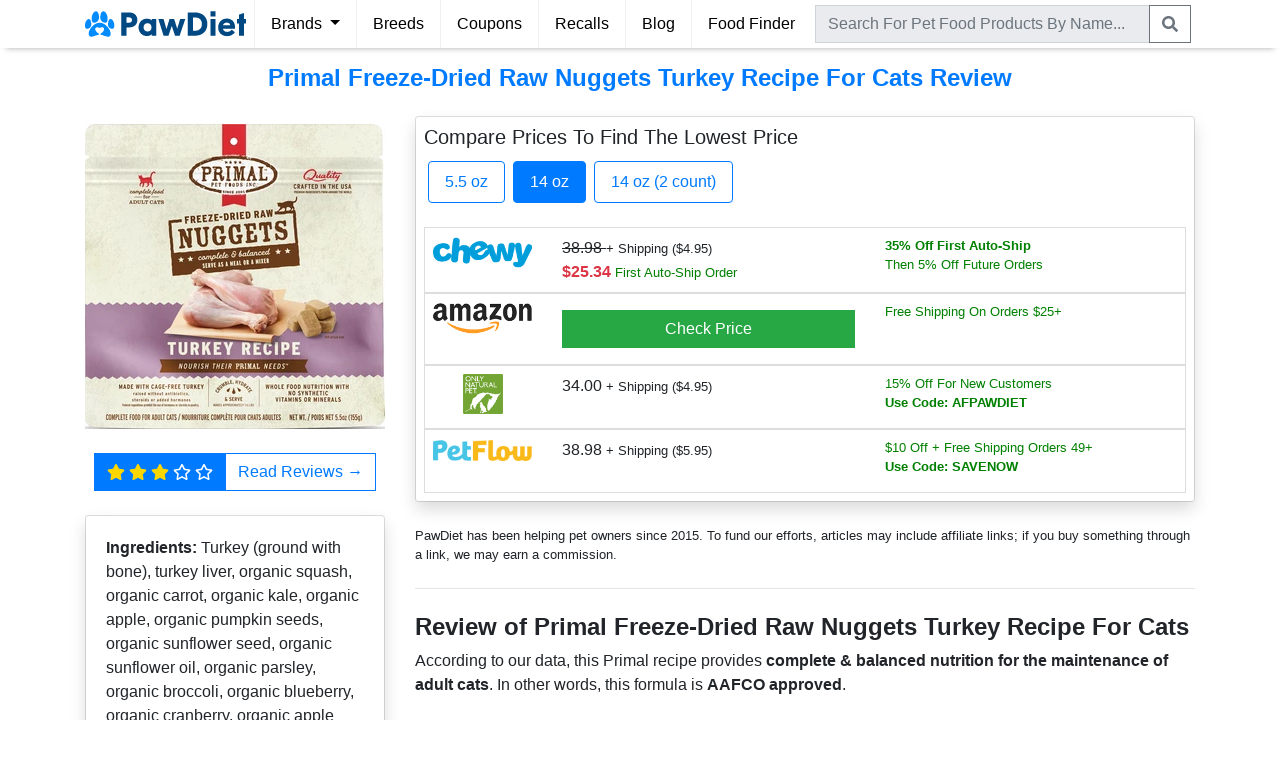

--- FILE ---
content_type: text/html; charset=utf-8
request_url: https://www.pawdiet.com/reviews/primal-freeze-dried-formulas-freeze-dried-feline-turkey-formula-cat-food/
body_size: 12116
content:


<!DOCTYPE html>
<html lang="en">
<head>
  <meta charset="utf-8">
  <meta http-equiv="X-UA-Compatible" content="IE=edge">
  <meta name="viewport" content="width=device-width, initial-scale=1, shrink-to-fit=no">
  <meta http-equiv="Content-Security-Policy" content="block-all-mixed-content" />
  <!--<meta name="apple-itunes-app" content="app-id=1534406805">-->

  
  <title>Primal Freeze-Dried Raw Nuggets Turkey Recipe For Cats | Review & Rating | PawDiet</title>
  <meta name="description" content="An unbiased review of Primal Freeze-Dried Raw Nuggets Turkey Recipe For Cats (freeze-dried cat food).">
    <script type="application/ld+json">
        {
          "@context": "https://schema.org/",
          "@type": "Product",
          "brand": {
            "@type": "Brand",
            "name": "Primal"
          },
          "name": "Primal Freeze-Dried Raw Nuggets Turkey Recipe For Cats",
          "image": "https://static.pawdiet.com/product-images/lg/primal-freeze-dried-formulas-freeze-dried-feline-turkey-formula-cat-food.png",
          "description": "Cat food product manufactured by Primal for all life stages.",
          
          "review": {
            "@type": "Review",
            "reviewRating": {
              "@type": "Rating",
              "worstRating": "1",
              "bestRating": "5",
              "ratingValue": "3.00"
            },
            "author": {
              "@type": "Organization",
              "name": "PawDiet",
              "sameAs":"https://www.pawdiet.com"
            }
          },
          "offers": {
            "@type": "AggregateOffer",
            "itemCondition": "http://schema.org/NewCondition",
            "availability": "http://schema.org/InStock",
            "lowPrice": "17.98",
            "highPrice": "38.98",
            "priceCurrency": "USD",
            "offerCount": "8"
          }
          
        }
    </script>


  <!-- Global site tag (gtag.js) - Google Analytics -->
  <script async src="https://www.googletagmanager.com/gtag/js?id=G-N89158NTHH"></script>
  <script>
    window.dataLayer = window.dataLayer || [];
    function gtag(){dataLayer.push(arguments);}
    gtag('js', new Date());
    gtag('config', 'UA-151522793-1');
    gtag('config', 'G-N89158NTHH');
  </script>

  <script>
    (function(w, d) {
     w.adthrive = w.adthrive || {};
     w.adthrive.cmd = w.adthrive.cmd || [];
     w.adthrive.plugin = 'adthrive-ads-1.0.43-manual';
     w.adthrive.host = 'ads.adthrive.com';
     var s = d.createElement('script');
     s.async = true;
     s.referrerpolicy='no-referrer-when-downgrade';
     s.src = 'https://' + w.adthrive.host + '/sites/609d3fe25c0e65b8ff3b0a17/ads.min.js?referrer=' + w.encodeURIComponent(w.location.href);
     var n = d.getElementsByTagName('script')[0];
     n.parentNode.insertBefore(s, n);
    })(window, document);
  </script>

  <!-- Global Code -->
  <link rel="shortcut icon" type="image/png" href="https://static.pawdiet.com/global/img/favicon.ico">
  <link rel="stylesheet" href="https://stackpath.bootstrapcdn.com/bootstrap/4.3.1/css/bootstrap.min.css" integrity="sha384-ggOyR0iXCbMQv3Xipma34MD+dH/1fQ784/j6cY/iJTQUOhcWr7x9JvoRxT2MZw1T" crossorigin="anonymous">
  <link rel="stylesheet" type="text/css" href="https://static.pawdiet.com/global/css/main-bs4-013.css">

  <!-- Local Code -->
  
  
</head>
<body style="min-height: 100vh; position: relative; margin: 0; overflow-x: hidden; padding-top: 0" class="pd-default-body">

<header>
  <nav class="navbar navbar-expand-lg navbar-light py-0 px-0">
    <div class="container">
      <button class="navbar-toggler px-0 remove-outline px-2" type="button" data-toggle="collapse" data-target="#navbarNavAltMarkup"
              aria-controls="navbarNavAltMarkup" aria-expanded="false" aria-label="Toggle navigation">
        <span class="navbar-toggler-icon"></span>
      </button>
      <a class="py-1 mr-2" href="/">
        <img src="https://static.pawdiet.com/global/img/logo-04.svg" alt="PawDiet Logo" height="38" width="161">
      </a>
      <div class="d-lg-none text-secondary cursor-pointer px-2 py-0" id="navbar-search-toggle-icon" data-icon="search">
        <svg xmlns="http://www.w3.org/2000/svg" viewBox="0 0 512 512" fill="currentColor" width="16" height="36"><path d="M505 442.7L405.3 343c-4.5-4.5-10.6-7-17-7H372c27.6-35.3 44-79.7 44-128C416 93.1 322.9 0 208 0S0 93.1 0 208s93.1 208 208 208c48.3 0 92.7-16.4 128-44v16.3c0 6.4 2.5 12.5 7 17l99.7 99.7c9.4 9.4 24.6 9.4 33.9 0l28.3-28.3c9.4-9.4 9.4-24.6.1-34zM208 336c-70.7 0-128-57.2-128-128 0-70.7 57.2-128 128-128 70.7 0 128 57.2 128 128 0 70.7-57.2 128-128 128z"></path></svg>
      </div>
      <div class="collapse navbar-collapse" id="navbarNavAltMarkup">
        <div class="navbar-nav">
          <div class="nav-item border-left-lg border-right-lg dropdown remove-outline">
            <div class="nav-link dropdown-toggle cursor-pointer" id="navbarDropdown" role="button" data-toggle="dropdown" aria-haspopup="true" aria-expanded="false">
              Brands
            </div>
            <div class="dropdown-menu m-0 rounded-0" aria-labelledby="navbarDropdown" style="z-index: 9999;">
              <a class="dropdown-item" href="/pet-food-reviews/">Brand Reviews</a>
              <div class="dropdown-divider"></div>
              <a class="dropdown-item" href="/compare/">Compare Brands</a>
            </div>
          </div>
          <div class="nav-item border-right-lg">
            <a class="nav-link" href="/breeds/">Breeds</a>
          </div>
          <div class="nav-item border-right-lg">
            <a class="nav-link" href="/pet-food-coupons/">Coupons</a>
          </div>
          <div class="nav-item border-right-lg">
            <a class="nav-link" href="/pet-food-recall/">Recalls</a>
          </div>
          <div class="nav-item border-right-lg">
            <a class="nav-link" href="/blog/">Blog</a>
          </div>
          <div class="nav-item">
            <a class="nav-link" href="/pet-food-finder/">Food Finder</a>
          </div>
        </div>
      </div>
      <div class="collapse navbar-collapse" id="navbar-search" style="width:100%">
        <form class="navbar-form py-1 px-1" role="search" action="/search/" method="GET" style="width:100%">
          <div class="input-group" style="white-space: nowrap">
            <input style="background-color: #e9ebef" type="text" class="form-control rounded-0 remove-outline" name="q" placeholder="Search For Pet Food Products By Name..." id="product-search">
            <div class="input-group-append">
              <button class="btn btn-outline-secondary rounded-0 remove-outline py-0" type="submit">
                  <svg xmlns="http://www.w3.org/2000/svg" viewBox="0 0 512 512" fill="currentColor" width="16" height="36"><path d="M505 442.7L405.3 343c-4.5-4.5-10.6-7-17-7H372c27.6-35.3 44-79.7 44-128C416 93.1 322.9 0 208 0S0 93.1 0 208s93.1 208 208 208c48.3 0 92.7-16.4 128-44v16.3c0 6.4 2.5 12.5 7 17l99.7 99.7c9.4 9.4 24.6 9.4 33.9 0l28.3-28.3c9.4-9.4 9.4-24.6.1-34zM208 336c-70.7 0-128-57.2-128-128 0-70.7 57.2-128 128-128 70.7 0 128 57.2 128 128 0 70.7-57.2 128-128 128z"></path></svg>
              </button>
            </div>
          </div>
        </form>
      </div>
    </div>
  </nav>
</header>

<main role="main">

<div class="alert alert-light shadow-sm border-top border-bottom d-flex align-items-center mb-0 rounded-0 text-dark p-2 sticky-top d-block d-lg-none" role="alert">
    <img src="https://static.pawdiet.com/global/img/pawdiet-app-icon.png" alt="App Icon" style="height: 50px; width: 50px; margin-right: 15px; border-radius: 20%;">
    <div style="flex: 1; white-space: nowrap; overflow: hidden; text-overflow: ellipsis;">
        <span><b>Download The PawDiet App</b></span><br>
        <span class="d-md-none">Get Free Recall & Price Alerts</span>
        <span class="d-none d-md-inline" style="display: inline-flex; align-items: center;">
            <svg xmlns="http://www.w3.org/2000/svg" class="ionicon mr-1 icon" viewBox="0 0 512 512" style="width: 16px; height: 16px; display: inline-block; vertical-align: middle;"><path d="M85.57 446.25h340.86a32 32 0 0028.17-47.17L284.18 82.58c-12.09-22.44-44.27-22.44-56.36 0L57.4 399.08a32 32 0 0028.17 47.17z" fill="none" stroke="currentColor" stroke-linecap="round" stroke-linejoin="round" stroke-width="32"/><path d="M250.26 195.39l5.74 122 5.73-121.95a5.74 5.74 0 00-5.79-6h0a5.74 5.74 0 00-5.68 5.95z" fill="none" stroke="currentColor" stroke-linecap="round" stroke-linejoin="round" stroke-width="32"/><path d="M256 397.25a20 20 0 1120-20 20 20 0 01-20 20z"/></svg>
            <span style="vertical-align: middle;">Free Recall Alerts</span>
            <svg xmlns="http://www.w3.org/2000/svg" class="ionicon ml-2 mr-1 icon" viewBox="0 0 512 512" style="width: 16px; height: 16px; display: inline-block; vertical-align: middle;"><path fill="none" stroke="currentColor" stroke-linecap="round" stroke-linejoin="round" stroke-width="32" d="M352 368h112V256"/><path d="M48 144l121.37 121.37a32 32 0 0045.26 0l50.74-50.74a32 32 0 0145.26 0L448 352" fill="none" stroke="currentColor" stroke-linecap="round" stroke-linejoin="round" stroke-width="32"/></svg>
            <span style="vertical-align: middle;">Price Drop Alerts</span>
            <svg xmlns="http://www.w3.org/2000/svg" class="ionicon ml-2 mr-1 icon" viewBox="0 0 512 512" style="width: 16px; height: 16px; display: inline-block; vertical-align: middle;"><path d="M429.93 174.27l-16.47-28.59a15.49 15.49 0 00-21.15-5.7l-98.39 57a4 4 0 01-6-3.5L288 80a16 16 0 00-16-16h-32a16 16 0 00-16 16l.07 113.57a4 4 0 01-6 3.5l-98.39-57a15.49 15.49 0 00-21.15 5.7l-16.46 28.6a15.42 15.42 0 005.69 21.1l98.49 57.08a4 4 0 010 6.9l-98.49 57.08a15.54 15.54 0 00-5.69 21.1l16.47 28.59a15.49 15.49 0 0021.15 5.7l98.39-57a4 4 0 016 3.5L224 432a16 16 0 0016 16h32a16 16 0 0016-16l-.07-113.67a4 4 0 016-3.5l98.39 57a15.49 15.49 0 0021.15-5.7l16.47-28.59a15.42 15.42 0 00-5.69-21.1l-98.49-57.08a4 4 0 010-6.9l98.49-57.08a15.51 15.51 0 005.68-21.11z" fill="none" stroke="currentColor" stroke-linecap="round" stroke-linejoin="round" stroke-width="32"/></svg>
            <span style="vertical-align: middle;">Health Records</span>
        </span>
    </div>
    <div class="px-1">
        <a href="/app/" class="btn btn-outline-secondary stretched-link py-1"><span class="d-md-none">View</span><span class="d-none d-md-inline">Get App</span></a>
    </div>
</div>


  <div class="container">
    <div class="row mt-3 mb-3 d-flex justify-content-center">
      <div class="col">
        <h1 class="h4 text-center text-primary">
          <strong>Primal Freeze-Dried Raw Nuggets Turkey Recipe For Cats Review</strong>
        </h1>
      </div>
    </div>

    <div class="row">

    <!-- Left Side -->
      <div class="left-sidebar no-ads">
        <div class="text-center my-2">
          <picture>
            <source srcset="https://static.pawdiet.com/product-images/lg_webp/primal-freeze-dried-formulas-freeze-dried-feline-turkey-formula-cat-food.webp" type="image/webp">
            <source srcset="https://static.pawdiet.com/product-images/lg/primal-freeze-dried-formulas-freeze-dried-feline-turkey-formula-cat-food.png" type="image/png">
            <img src="https://static.pawdiet.com/product-images/lg/primal-freeze-dried-formulas-freeze-dried-feline-turkey-formula-cat-food.png"
               width="300"
               height="300"
               class="img-fluid"
               alt="Primal Freeze-Dried Raw Nuggets Turkey Recipe For Cats">
          </picture>
        </div>

        
          <div class="text-center my-4">
            <div class="btn-group pd-outbound" role="group" data-href="https://chewy.sjv.io/c/1959331/3054490/32975?u=https%3A%2F%2Fwww.chewy.com%2Fdp%2F45709&amp;subId1=x1rr425">
              <button class="btn btn-primary rounded-0 remove-outline py-0">
                  
                    <svg xmlns="http://www.w3.org/2000/svg" viewBox="0 0 576 512" fill="gold" width="18" height="36"><path d="M259.3 17.8L194 150.2 47.9 171.5c-26.2 3.8-36.7 36.1-17.7 54.6l105.7 103-25 145.5c-4.5 26.3 23.2 46 46.4 33.7L288 439.6l130.7 68.7c23.2 12.2 50.9-7.4 46.4-33.7l-25-145.5 105.7-103c19-18.5 8.5-50.8-17.7-54.6L382 150.2 316.7 17.8c-11.7-23.6-45.6-23.9-57.4 0z"/></svg>
                    <svg xmlns="http://www.w3.org/2000/svg" viewBox="0 0 576 512" fill="gold" width="18" height="36"><path d="M259.3 17.8L194 150.2 47.9 171.5c-26.2 3.8-36.7 36.1-17.7 54.6l105.7 103-25 145.5c-4.5 26.3 23.2 46 46.4 33.7L288 439.6l130.7 68.7c23.2 12.2 50.9-7.4 46.4-33.7l-25-145.5 105.7-103c19-18.5 8.5-50.8-17.7-54.6L382 150.2 316.7 17.8c-11.7-23.6-45.6-23.9-57.4 0z"/></svg>
                    <svg xmlns="http://www.w3.org/2000/svg" viewBox="0 0 576 512" fill="gold" width="18" height="36"><path d="M259.3 17.8L194 150.2 47.9 171.5c-26.2 3.8-36.7 36.1-17.7 54.6l105.7 103-25 145.5c-4.5 26.3 23.2 46 46.4 33.7L288 439.6l130.7 68.7c23.2 12.2 50.9-7.4 46.4-33.7l-25-145.5 105.7-103c19-18.5 8.5-50.8-17.7-54.6L382 150.2 316.7 17.8c-11.7-23.6-45.6-23.9-57.4 0z"/></svg>
                    <svg xmlns="http://www.w3.org/2000/svg" viewBox="0 0 576 512" fill="white" width="18" height="36"><path d="M528.1 171.5L382 150.2 316.7 17.8c-11.7-23.6-45.6-23.9-57.4 0L194 150.2 47.9 171.5c-26.2 3.8-36.7 36.1-17.7 54.6l105.7 103-25 145.5c-4.5 26.3 23.2 46 46.4 33.7L288 439.6l130.7 68.7c23.2 12.2 50.9-7.4 46.4-33.7l-25-145.5 105.7-103c19-18.5 8.5-50.8-17.7-54.6zM388.6 312.3l23.7 138.4L288 385.4l-124.3 65.3 23.7-138.4-100.6-98 139-20.2 62.2-126 62.2 126 139 20.2-100.6 98z"/></svg>
                    <svg xmlns="http://www.w3.org/2000/svg" viewBox="0 0 576 512" fill="white" width="18" height="36"><path d="M528.1 171.5L382 150.2 316.7 17.8c-11.7-23.6-45.6-23.9-57.4 0L194 150.2 47.9 171.5c-26.2 3.8-36.7 36.1-17.7 54.6l105.7 103-25 145.5c-4.5 26.3 23.2 46 46.4 33.7L288 439.6l130.7 68.7c23.2 12.2 50.9-7.4 46.4-33.7l-25-145.5 105.7-103c19-18.5 8.5-50.8-17.7-54.6zM388.6 312.3l23.7 138.4L288 385.4l-124.3 65.3 23.7-138.4-100.6-98 139-20.2 62.2-126 62.2 126 139 20.2-100.6 98z"/></svg>
                  
              </button>
              <button class="btn btn-outline-primary rounded-0 remove-outline">
                <span style="font-weight: 500;"> Read Reviews <span style="font-weight: 700;">&rarr;</span></span>
              </button>
            </div>
          </div>
        

        <div class="card my-4 d-none d-lg-block">
          <div class="card-body shadow">
            <strong>Ingredients: </strong>
            
              Turkey (ground with bone), 
            
              turkey liver, 
            
              organic squash, 
            
              organic carrot, 
            
              organic kale, 
            
              organic apple, 
            
              organic pumpkin seeds, 
            
              organic sunflower seed, 
            
              organic sunflower oil, 
            
              organic parsley, 
            
              organic broccoli, 
            
              organic blueberry, 
            
              organic cranberry, 
            
              organic apple cider vinegar, 
            
              dried yeast, 
            
              montmorillonite clay, 
            
              fish oil, 
            
              organic coconut oil, 
            
              cod liver oil, 
            
              salt, 
            
              taurine, 
            
              organic rosemary extract, 
            
              vitamin E supplement, 
            
              organic dried kelp, 
            
              liquid lactobacillus acidophilus fermentation product, 
            
              liquid lactobacillus casei fermentation product, 
            
              liquid lactobacillus reuteri fermentation product, 
            
              liquid bifidobacterium animalis fermentation product, 
            
              organic ground alfalfa.
            
          </div>
        </div>

        <div class="card my-4 d-none d-lg-block">
          <div class="card-body shadow">
            <div class="p-1 mb-2 text-center" style="font-size: 0.85rem">Guaranteed Analysis & Dry&nbsp;Matter&nbsp;Basis</div>
            
              <div class="p-1 row d-flex justify-content-between">
                <div>
                  <strong>Carbohydrate</strong>
                </div>
                <div>
                  5.00 % <span
                  class="small">(5.43 %)</span>
                </div>
              </div>
            
              <div class="p-1 row d-flex justify-content-between">
                <div>
                  <strong>Moisture (max)</strong>
                </div>
                <div>
                  8.00 % <span
                  class="small">(0.00 %)</span>
                </div>
              </div>
            
              <div class="p-1 row d-flex justify-content-between">
                <div>
                  <strong>Crude Fiber (max)</strong>
                </div>
                <div>
                  3.00 % <span
                  class="small">(3.26 %)</span>
                </div>
              </div>
            
              <div class="p-1 row d-flex justify-content-between">
                <div>
                  <strong>Crude Fat (min)</strong>
                </div>
                <div>
                  22.00 % <span
                  class="small">(23.91 %)</span>
                </div>
              </div>
            
              <div class="p-1 row d-flex justify-content-between">
                <div>
                  <strong>Crude Protein (min)</strong>
                </div>
                <div>
                  57.00 % <span
                  class="small">(61.96 %)</span>
                </div>
              </div>
            
          </div>
        </div>
      </div>

      <!-- Right Side -->
      <div class="right-content">

<div class="hold-together">
        
          <div class="card price-comparison-card">
          <div class="card-body p-2">
            <div class="d-none d-lg-block">
              <div class="d-flex justify-content-between mb-2">
                <div class="d-flex align-items-center">
                  <span class="h5 m-0">Compare Prices To Find The Lowest Price</span>
                </div>
              </div>
            </div>
            <div class="nav nav-pills mb-3 pb-1" id="pills-tab" role="tablist">
              
                <a class="nav-link btn btn-outline-primary mx-1 my-1 "
                   id="pctab5_5oz_1-tab"
                   data-toggle="pill" href="#pctab5_5oz_1"
                   role="tab" aria-controls="pctab5_5oz_1"
                   aria-selected="false">
                  
                    5.5 oz
                  
                </a>
              
                <a class="nav-link btn btn-outline-primary mx-1 my-1 active"
                   id="pctab14oz_1-tab"
                   data-toggle="pill" href="#pctab14oz_1"
                   role="tab" aria-controls="pctab14oz_1"
                   aria-selected="true">
                  
                    14 oz
                  
                </a>
              
                <a class="nav-link btn btn-outline-primary mx-1 my-1 "
                   id="pctab14oz_2-tab"
                   data-toggle="pill" href="#pctab14oz_2"
                   role="tab" aria-controls="pctab14oz_2"
                   aria-selected="false">
                  
                    14 oz (2 count)
                  
                </a>
              
            </div>

            <div class="tab-content">
              
                
                  <div class="tab-pane fade" id="pctab5_5oz_1">
                

              
                <div class="p-2 mb-0 pd-outbound price-comparison-item"
                     style="min-height: 64px"
                     data-href="https://chewy.sjv.io/c/1959331/3054490/32975?u=https%3A%2F%2Fwww.chewy.com%2Fdp%2F45727&subId1=pc425"
                     data-group="price-comparison-app"
                     data-retailer="Chewy"
                     data-skuid="57144">
                  <div class="row">
                    <div class="col-sm-2 text-center">
                      <picture>
                        <source srcset="https://static.pawdiet.com/global/img/retailers/webp/chewy.webp" type="image/webp">
                        <source srcset="https://static.pawdiet.com/global/img/retailers/chewy.png" type="image/png">
                        <img src="https://static.pawdiet.com/global/img/retailers/chewy.png"
                           class="img-fluid" style="max-height: 40px">
                      </picture>
                    </div>
                    <div class="col-sm-5 text-center text-sm-left">
                      
                        <span>
                      
                      
                        <del>
                      17.98
                        </del> <span class="small">+ Shipping ($4.95)</span>
                      
                        <br>
                        <span class="text-danger"><b>$11.69</b>
                          
                            <span class="small text-green">First Auto-Ship Order</span>
                          
                            </span>
                      
                      </span>
                    </div>
                    <div class="col-sm-5 text-center text-sm-left small text-green">
                      <b>35% Off First Auto-Ship</b><br>Then 5% Off Future Orders
                    </div>
                  </div>
                </div>
              
                <div class="p-2 mb-0 pd-outbound price-comparison-item"
                     style="min-height: 64px"
                     data-href="https://www.dpbolvw.net/click-7984367-17075800?sid=pc425&amp;url=https%3A%2F%2Fwww.petflow.com%2Fproduct%2Fprimal%2Fprimal-freeze-dried-turkey-formula-for-cats%2F%2Bproduct_net_weight-0344%7Elbs"
                     data-group="price-comparison-app"
                     data-retailer="PetFlow"
                     data-skuid="20669">
                  <div class="row">
                    <div class="col-sm-2 text-center">
                      <picture>
                        <source srcset="https://static.pawdiet.com/global/img/retailers/webp/petflow.webp" type="image/webp">
                        <source srcset="https://static.pawdiet.com/global/img/retailers/petflow.png" type="image/png">
                        <img src="https://static.pawdiet.com/global/img/retailers/petflow.png"
                           class="img-fluid" style="max-height: 40px">
                      </picture>
                    </div>
                    <div class="col-sm-5 text-center text-sm-left">
                      
                        <span>
                      
                      
                      17.98 <span class="small">+ Shipping ($5.95)</span>
                      
                      </span>
                    </div>
                    <div class="col-sm-5 text-center text-sm-left small text-green">
                      $10 Off + Free Shipping Orders 49+<br><b>Use Code: SAVENOW</b>
                    </div>
                  </div>
                </div>
              
              
                <div class="p-2 mb-0 pd-outbound price-comparison-item"
                     style="min-height: 64px"
                     data-href="https://www.amazon.com/dp/B00BP2VC86?tag=pawdiet-20&amp;linkCode=ogi&amp;th=1&amp;psc=1"
                     data-group="price-comparison-app"
                     data-retailer="Amazon"
                     data-skuid="55127">
                  <div class="row">
                    <div class="col-sm-2 text-center">
                      <picture>
                        <source srcset="https://static.pawdiet.com/global/img/retailers/webp/amazon.webp" type="image/webp">
                        <source srcset="https://static.pawdiet.com/global/img/retailers/amazon.png" type="image/png">
                        <img src="https://static.pawdiet.com/global/img/retailers/amazon.png"
                           class="img-fluid" style="max-height: 40px">
                      </picture>
                    </div>
                    <div class="col-sm-5 text-center text-sm-left">
                      
                      17.98 <span class="small">+ Shipping (By Weight)</span>
                      
                    </div>
                    <div class="col-sm-5 text-center text-sm-left small text-green">
                      Free Shipping On Orders $25+
                    </div>
                  </div>
                </div>
              
              </div>
              
                
                  <div class="tab-pane fade show active" id="pctab14oz_1">
                

              
                <div class="p-2 mb-0 pd-outbound price-comparison-item"
                     style="min-height: 64px"
                     data-href="https://chewy.sjv.io/c/1959331/3054490/32975?u=https%3A%2F%2Fwww.chewy.com%2Fdp%2F45709&subId1=pc425"
                     data-group="price-comparison-app"
                     data-retailer="Chewy"
                     data-skuid="57143">
                  <div class="row">
                    <div class="col-sm-2 text-center">
                      <picture>
                        <source srcset="https://static.pawdiet.com/global/img/retailers/webp/chewy.webp" type="image/webp">
                        <source srcset="https://static.pawdiet.com/global/img/retailers/chewy.png" type="image/png">
                        <img src="https://static.pawdiet.com/global/img/retailers/chewy.png"
                           class="img-fluid" style="max-height: 40px">
                      </picture>
                    </div>
                    <div class="col-sm-5 text-center text-sm-left">
                      
                        <span>
                      
                      
                        <del>
                      38.98
                        </del> <span class="small">+ Shipping ($4.95)</span>
                      
                        <br>
                        <span class="text-danger"><b>$25.34</b>
                          
                            <span class="small text-green">First Auto-Ship Order</span>
                          
                            </span>
                      
                      </span>
                    </div>
                    <div class="col-sm-5 text-center text-sm-left small text-green">
                      <b>35% Off First Auto-Ship</b><br>Then 5% Off Future Orders
                    </div>
                  </div>
                </div>
              
                <div class="p-2 mb-0 pd-outbound price-comparison-item"
                     style="min-height: 64px"
                     data-href="https://www.amazon.com/dp/B00B1H3ZYE?tag=pawdiet-20&amp;linkCode=ogi&amp;th=1&amp;psc=1"
                     data-group="price-comparison-app"
                     data-retailer="Amazon"
                     data-skuid="55120">
                  <div class="row">
                    <div class="col-sm-2 text-center">
                      <picture>
                        <source srcset="https://static.pawdiet.com/global/img/retailers/webp/amazon.webp" type="image/webp">
                        <source srcset="https://static.pawdiet.com/global/img/retailers/amazon.png" type="image/png">
                        <img src="https://static.pawdiet.com/global/img/retailers/amazon.png"
                           class="img-fluid" style="max-height: 40px">
                      </picture>
                    </div>
                    <div class="col-sm-5 text-center text-sm-left">
                      
                        <button class="btn btn-block btn-success rounded-0 pc-check-price-btn my-2 remove-outline" data-skuid="55120">Check Price</button>
                        <span data-skuid="55120" class="d-none pc-check-price-text">
                      
                      
                      38.92 <span class="small">+ Shipping (Free)</span>
                      
                      </span>
                    </div>
                    <div class="col-sm-5 text-center text-sm-left small text-green">
                      Free Shipping On Orders $25+
                    </div>
                  </div>
                </div>
              
                <div class="p-2 mb-0 pd-outbound price-comparison-item"
                     style="min-height: 64px"
                     data-href="https://www.kqzyfj.com/click-7984367-13830486?sid=pc425&amp;url=https%3A%2F%2Fwww.onlynaturalpet.com%2Fproducts%2Fprimal-pet-foods-freeze-dried-nuggets-cat-food%3Fvariant%3D29760386498624"
                     data-group="price-comparison-app"
                     data-retailer="Only Natural Pet"
                     data-skuid="20835">
                  <div class="row">
                    <div class="col-sm-2 text-center">
                      <picture>
                        <source srcset="https://static.pawdiet.com/global/img/retailers/webp/only-natural-pet.webp" type="image/webp">
                        <source srcset="https://static.pawdiet.com/global/img/retailers/only-natural-pet.png" type="image/png">
                        <img src="https://static.pawdiet.com/global/img/retailers/only-natural-pet.png"
                           class="img-fluid" style="max-height: 40px">
                      </picture>
                    </div>
                    <div class="col-sm-5 text-center text-sm-left">
                      
                        <span>
                      
                      
                      34.00 <span class="small">+ Shipping ($4.95)</span>
                      
                      </span>
                    </div>
                    <div class="col-sm-5 text-center text-sm-left small text-green">
                      15% Off For New Customers<br><b>Use Code: AFPAWDIET</b>
                    </div>
                  </div>
                </div>
              
                <div class="p-2 mb-0 pd-outbound price-comparison-item"
                     style="min-height: 64px"
                     data-href="https://www.jdoqocy.com/click-7984367-17075800?sid=pc425&amp;url=https%3A%2F%2Fwww.petflow.com%2Fproduct%2Fprimal%2Fprimal-freeze-dried-turkey-formula-for-cats%2F%2Bproduct_net_weight-14%7Eoz"
                     data-group="price-comparison-app"
                     data-retailer="PetFlow"
                     data-skuid="20670">
                  <div class="row">
                    <div class="col-sm-2 text-center">
                      <picture>
                        <source srcset="https://static.pawdiet.com/global/img/retailers/webp/petflow.webp" type="image/webp">
                        <source srcset="https://static.pawdiet.com/global/img/retailers/petflow.png" type="image/png">
                        <img src="https://static.pawdiet.com/global/img/retailers/petflow.png"
                           class="img-fluid" style="max-height: 40px">
                      </picture>
                    </div>
                    <div class="col-sm-5 text-center text-sm-left">
                      
                        <span>
                      
                      
                      38.98 <span class="small">+ Shipping ($5.95)</span>
                      
                      </span>
                    </div>
                    <div class="col-sm-5 text-center text-sm-left small text-green">
                      $10 Off + Free Shipping Orders 49+<br><b>Use Code: SAVENOW</b>
                    </div>
                  </div>
                </div>
              
              
              </div>
              
                
                  <div class="tab-pane fade" id="pctab14oz_2">
                

              
                <div class="p-2 mb-0 pd-outbound price-comparison-item"
                     style="min-height: 64px"
                     data-href="https://www.tkqlhce.com/click-7984367-13928718?sid=pc425&amp;url=https%3A%2F%2Fwww.petflow.com%2Fproduct%2Fprimal%2Fprimal-freeze-dried-turkey-formula-for-cats%3Fsize%3D39173%3Futm_content%3D5off50OTNonPrime%26utm_campaign%3DShopping%26utm_brand%3DPrimal"
                     data-group="price-comparison-app"
                     data-retailer="PetFlow"
                     data-skuid="20671">
                  <div class="row">
                    <div class="col-sm-2 text-center">
                      <picture>
                        <source srcset="https://static.pawdiet.com/global/img/retailers/webp/petflow.webp" type="image/webp">
                        <source srcset="https://static.pawdiet.com/global/img/retailers/petflow.png" type="image/png">
                        <img src="https://static.pawdiet.com/global/img/retailers/petflow.png"
                           class="img-fluid" style="max-height: 40px">
                      </picture>
                    </div>
                    <div class="col-sm-5 text-center text-sm-left">
                      
                        <span>
                      
                      
                      69.96 <span class="small">+ Shipping (Free)</span>
                      
                      </span>
                    </div>
                    <div class="col-sm-5 text-center text-sm-left small text-green">
                      $10 Off + Free Shipping Orders 49+<br><b>Use Code: SAVENOW</b>
                    </div>
                  </div>
                </div>
              
              
              </div>
              
              </div>
            </div>
          </div>
        

          <p class="small mt-4">
              PawDiet has been helping pet owners since 2015. To fund our efforts, articles may include affiliate links;
              if you buy something through a link, we may earn a commission.
          </p>

          <hr class="my-4">

</div>

            <h3 class="h4"><strong>Review of Primal Freeze-Dried Raw Nuggets Turkey Recipe For Cats</strong></h3>
            <p>According to our data, this Primal recipe provides <strong>complete & balanced nutrition for the maintenance of adult cats</strong>. In other words, this formula is <strong>AAFCO approved</strong>.</p><blockquote>Primal Freeze-Dried Nuggets Turkey Formula For Cats is formulated to meet the nutritional levels established by the <strong>AAFCO Cat Food Nutrient Profiles</strong> for the maintenance of adult cats.</blockquote>
            <h3 class="h4"><strong>Review of Ingredients</strong></h3><p>In our review of <strong>Primal Freeze-Dried Nuggets Turkey Formula For Cats</strong>, we'll examine all 29 ingredients and highlight the nutritional contribution of each ingredient.</p><p>While the first few ingredients typically dominate the recipe's composition, ingredients in small quantities can still have a meaningful impact on the overall nutritional profile of the recipe.</p><ol><li><p><b>Turkey (ground with bone)</b> is a high-quality, protein-rich ingredient that supplies essential amino acids, vitamins, and minerals to support your cat's muscle development, immune system, and overall health. The ground bone also provides a natural source of calcium and phosphorus for strong bones and teeth.</p></li><li><p><b>Turkey Liver</b> is a nutrient-rich organ meat that provides an excellent source of protein, vitamins, and minerals to support your cat's overall health and well-being.</p></li><li><p><b>Organic squash</b> is a low-calorie, nutrient-dense vegetable that provides vitamins, minerals, and dietary fiber, promoting a healthy digestive system and overall well-being in your cat.</p></li><li><p><b>Organic carrot</b> is a source of important vitamins and minerals, like beta-carotene, which supports eye health.</p></li><li><p><b>Organic Kale</b> is a nutrient-rich green that provides cats with essential vitamins, minerals, and antioxidants to support overall health and well-being.</p></li><li><p><b>Organic Apple</b> is a natural source of antioxidants, fiber, and essential nutrients that contribute to your cat's overall health and well-being.</p></li><li><p><b>Organic Pumpkin Seeds</b> are a natural source of antioxidants, vitamins, and minerals that support your cat's immune system and overall health. These nutrient-dense seeds also contain omega-3 fatty acids, which promote a healthy skin and coat.</p></li><li><p><b>Organic Sunflower Seed</b> is packed with healthy fats, fiber, vitamins, and minerals that can support your cat's overall health.</p></li><li><p><b>Organic parsley</b> is a fresh herb that provides a source of vitamins, minerals, and antioxidants to support your cat's overall health and well-being.</p></li><li><p><b>Organic sunflower oil</b> is high in linoleic acid, an essential fatty acid important for skin and coat health.</p></li><li><p><b>Organic broccoli</b> is a low-calorie ingredient packed with essential vitamins and minerals, supporting your cat's immune system and overall health.</p></li><li><p><b>Organic blueberries</b> are a great source of antioxidants, which can help to maintain your cat's immune health.</p></li><li><p><b>Organic Cranberry</b> is a natural source of antioxidants and nutrients that support urinary tract health and overall well-being in cats.</p></li><li><p><b>Organic apple cider vinegar</b> is a natural ingredient that supports digestive health and helps maintain the proper pH balance in your cat's digestive system.</p></li><li><p><b>Dried Yeast</b> is a nutrient-rich ingredient that provides essential B vitamins, minerals, and amino acids for your cat's overall health. This ingredient can help support a healthy immune system, digestion, and skin and coat condition.</p></li><li><p><b>Montmorillonite Clay</b> is a natural source of minerals and can help support your cat's digestive health by binding toxins and promoting regular bowel movements.</p></li><li><p><b>Fish Oil</b> is a rich source of omega-3 fatty acids that support your cat's healthy skin, coat, and overall well-being. It also promotes proper brain function and helps maintain a healthy immune system.</p></li><li><p><b>Coconut Oil</b> is a healthy fat source that provides energy and supports your cat's skin and coat health. Rich in medium-chain triglycerides, it is easily digestible and may also help support brain function in older cats.</p></li><li><p><b>Salt</b> is added in small amounts to cat food to help maintain electrolyte balance and support healthy nerve and muscle function.</p></li><li><p><b>Cod Liver Oil</b> is a rich source of omega-3 fatty acids, which are essential for maintaining healthy skin, a shiny coat, and overall well-being in cats. It also provides important vitamins A and D, which support eye health, bone development, and immune function.</p></li><li><p><b>Taurine</b> is an essential amino acid that plays a crucial role in your cat's heart function, vision, and reproduction. Cats cannot synthesize taurine in sufficient amounts, making it a vital addition to their diet.</p></li><li><p><b>Organic rosemary extract</b> is a natural antioxidant that can help keep the food fresh and support your cat's immune system.</p></li><li><p><b>Vitamin E Supplement</b> is an essential nutrient that plays a vital role in supporting your cat's immune system, skin health, and overall well-being. It also acts as a powerful antioxidant, protecting your cat's cells from damage caused by free radicals.</p></li><li><p><b>Liquid lactobacillus acidophilus fermentation product</b> is a probiotic that helps maintain a healthy balance of gut bacteria, supporting your cat's digestive and immune system health.</p></li><li><p><b>Liquid Lactobacillus Casei Fermentation Product</b> is a probiotic that helps maintain a healthy balance of gut bacteria, supporting your cat's digestive health and immune system function.</p></li><li><p><b>Liquid Lactobacillus Reuteri Fermentation Product</b> is a probiotic that can help support your cat's digestive health by promoting a healthy balance of gut bacteria. This can lead to improved digestion and nutrient absorption, as well as boosted immunity.</p></li><li><p><b>Liquid Bifidobacterium Animalis Fermentation Product</b> is a source of probiotics that help promote a healthy gut flora in your cat. These beneficial bacteria support digestion, nutrient absorption, and overall gastrointestinal health.</p></li><li><p><b>Organic ground alfalfa</b> is a rich source of vitamins and minerals, including calcium, which is important for bone health in cats.</p></li><li><p><b>Organic Dried Kelp</b> is a natural source of essential minerals, vitamins, and antioxidants that support your cat's overall health. This ingredient promotes a healthy immune system, supports thyroid function, and contributes to a healthy skin and coat.</p></li></ol>
            <h3 class="h4"><strong>Review of Guaranteed Analysis</strong></h3><p>Crude Protein (min) 57.00%: This value represents the minimum percentage of protein contained in the product. Protein is an essential nutrient for cats as it supports a variety of bodily functions, including muscle growth and repair, immune system function, and the production of certain hormones and enzymes. A high protein percentage suggests that the product can provide a substantial amount of this critical nutrient.</p><p>Crude Fat (min) 22.00%: This refers to the minimum amount of fat present in the product. Fats are a vital source of energy for cats and also aid in the absorption of certain vitamins. They contribute to the health of the cat's skin and coat as well. A fat content of 22% is relatively high, which means this product can provide a significant amount of energy and support for your cat's overall health.</p><p>Crude Fiber (max) 3.00%: This indicates the maximum percentage of fiber in the product. While cats, being obligate carnivores, do not require a large amount of fiber in their diet, a certain amount can aid in digestion and help prevent constipation. A maximum fiber content of 3% suggests that this product contains a moderate amount of fiber, which can contribute to your cat's digestive health.</p><p>Calories 4124.00 per kg: This is the caloric content of the product per kilogram. It indicates the amount of energy that the food can provide to your cat. This high caloric content suggests that this product is energy-dense, which can be beneficial for active cats or those needing to gain weight. However, it's important for cat owners to monitor their pet's caloric intake to prevent overfeeding and potential weight gain.</p>
            <h3 class="h4"><strong>Review of Affordability</strong></h3><p>According to our data, <strong>Primal Freeze-Dried Nuggets Turkey Formula For Cats</strong> costs approximately $40.90 per pound. The following table provides our estimate of the monthly cost to feed this recipe exclusively as your cat.</p><table class="table table-striped border mb-0"><thead><tr><th scope="col">Adult Weight</th><th scope="col">Adult</th></tr><thead><tbody><tr><td>5 lbs </td><td>$212.47</td></tr><tr><td>10 lbs </td><td>$357.33</td></tr><tr><td>15 lbs </td><td>$484.33</td></tr><tr><td>20 lbs </td><td>$600.96</td></tr><tr><td>30 lbs </td><td>$814.55</td></tr><tr><td>40 lbs </td><td>$1010.70</td></tr><tr><td>50 lbs </td><td>$1194.82</td></tr><tr><td>60 lbs </td><td>$1369.90</td></tr><tr><td>70 lbs </td><td>$1537.80</td></tr><tr><td>80 lbs </td><td>$1699.78</td></tr><tr><td>90 lbs </td><td>$1856.77</td></tr><tr><td>100 lbs </td><td>$2009.44</td></tr></tbody></table><div class="mt-2 text-center"><p><small>Estimates are based on average prices and caloric requirements.</small></p></div>
            <h3 class="h4"><strong>Summary of Customer Reviews</strong></h3><p>Many customers have found the Primal Freeze-Dried Nuggets Turkey Formula to be a great choice for their cats. The food is appreciated for its convenience and health benefits, with many cats seeming to enjoy the taste. Some cats with sensitive stomachs have also responded well to this food, with no upset stomach reported.</p><p>Despite some negative reviews, there are many cats that love these nuggets. They are a hit with cats of different ages and health conditions. Some customers have noticed positive changes in their cats' health after switching to this food. The nuggets are appreciated for their high protein content and the ability to feed them alone or mix with wet food.</p><p>Several customers have mentioned that their cats enjoy the nuggets both dry and rehydrated, making it a versatile feeding option. Some have even noticed improvements in their cats' coat health after switching to this food. The nuggets are also appreciated for their size and the ease of crumbling them over other food or rehydrating them in a separate bowl.</p><p>While some cats didn't take to the nuggets, many others loved them as treats or a regular part of their diet. Some customers even found success feeding the nuggets to their cats dry, without reconstitution. This food is a favorite among some picky eaters, and some customers have noticed their cats' anticipation at meal times when served these nuggets.</p><p>Despite some inconsistency in the product's quality, many customers continue to buy the Primal nuggets due to their cats' love for the food. Some cats prefer the nuggets dry and crumbled over their kibble, while others enjoy them rehydrated. For some cats, these nuggets have become a staple in their diet, indicating their preference for this food.</p>

        </div>
      </div> <!-- Close Row 2 -->
  </div>

</main>

<footer class="mt-4" style="width: 100%; background-color: rgba(250, 250, 250, 0.9)">
  <div class="container pt-3 pb-3">
    <div class="small text-center">
        <a href="https://www.pawdiet.com/terms-of-use/">Terms of Use</a> <span class="sep"> | </span> <a href="https://www.pawdiet.com/privacy-policy/">Privacy Policy</a> <span class="sep"> | </span> Copyright © 2015-2024, PawDiet Inc.
    </div>
  </div>
</footer>

<!-- global exit modal  -->
<div class="modal animated tada fast" id="ouibounce-modal" tabindex="-1" role="dialog" aria-labelledby="ouibounce-modal-title" aria-hidden="true">
    <div class="modal-dialog modal-lg" role="document">
        <div class="modal-content">
            <div class="modal-header border-0 rounded-0" style="position: absolute; right: 0; z-index: 99999;">
                <button type="button" class="close" data-dismiss="modal" aria-label="Close" style="background-color: black">
                    <span aria-hidden="true" class="text-light">X</span>
                </button>
            </div>
            <div class="modal-body text-center p-0 pd-outbound cursor-pointer" id="result"
                 data-href="https://chewy.sjv.io/c/1959331/3054490/32975?u=https%3A%2F%2Fwww.chewy.com&subId1=onExit">
                <picture>
                    <source srcset="https://static.pawdiet.com/global/img/chewy-35-2022-01.webp" type="image/webp">
                    <source srcset="https://static.pawdiet.com/global/img/chewy-35-2022-01.jpg" type="image/jpeg">
                    <img class="img-fluid shadow" src="https://static.pawdiet.com/global/img/chewy-35-2022-01.jpg" alt="Chewy Discount" style="height: 100%; width: 100%" />
                </picture>
            </div>
        </div>
    </div>
</div>





<script src="https://code.jquery.com/jquery-3.4.1.min.js" integrity="sha256-CSXorXvZcTkaix6Yvo6HppcZGetbYMGWSFlBw8HfCJo=" crossorigin="anonymous"></script>


<!-- global Code -->
<script src="https://stackpath.bootstrapcdn.com/bootstrap/4.3.1/js/bootstrap.min.js" integrity="sha384-JjSmVgyd0p3pXB1rRibZUAYoIIy6OrQ6VrjIEaFf/nJGzIxFDsf4x0xIM+B07jRM" crossorigin="anonymous"></script>
<script type="text/javascript" src="https://static.pawdiet.com/global/js/main-bs4-014.js"></script>

<!-- local Code -->



<script type="text/javascript" src="https://cdn.jsdelivr.net/algoliasearch/3/algoliasearch.min.js"></script>
<script type="text/javascript" src="https://cdn.jsdelivr.net/autocomplete.js/0/autocomplete.jquery.min.js"></script>
<script type="text/javascript">var product_search=$("#product-search"),client=algoliasearch("BXEFO4RX5F","c908a88fd05f56b6654354d3fd32a146"),index=client.initIndex("product_index");
product_search.autocomplete({hint:!1,openOnFocus:!0},[{source:$.fn.autocomplete.sources.hits(index,{hitsPerPage:5}),displayKey:"my_attribute",templates:{suggestion:function(a){return'<div class="container-fluid"><div class="row p-2 border-bottom" style="flex-wrap: nowrap"><img src="https://static.pawdiet.com/product-images/md/'+a.slug+'.png" class="pr-2" style="max-height: 50px;"><span class="small">'+a._highlightResult.brand.value+"<br>"+a._highlightResult.product_line.value+" "+a._highlightResult.name.value+
"</div></div></div>"}}}]).on("autocomplete:selected",function(a,b){window.document.location="https://www.pawdiet.com/reviews/"+b.slug+"/"});</script>

<!-- AdThrive -->
<script>!function(){"use strict";!function(e){if(-1===e.cookie.indexOf("__adblocker")){e.cookie="__adblocker=; expires=Thu, 01 Jan 1970 00:00:00 GMT; path=/";var t=new XMLHttpRequest;t.open("GET","https://www.npttech.com/advertising.js",!0),t.onreadystatechange=function(){if(XMLHttpRequest.DONE===t.readyState)if(200===t.status){var n=e.createElement("script");n.innerHTML=t.responseText,e.getElementsByTagName("head")[0].appendChild(n)}else{var a=new Date;a.setTime(a.getTime()+3e5),e.cookie="__adblocker=true; expires="+a.toUTCString()+"; path=/"}},t.send()}}(document)}();</script>
<script>!function(){"use strict";var e;e=document,function(){var t,n;function r(){var t=e.createElement("script");t.src="https://cafemedia-com.videoplayerhub.com/galleryplayer.js",e.head.appendChild(t)}function a(){var t=e.cookie.match("(^|[^;]+)\\s*__adblocker\\s*=\\s*([^;]+)");return t&&t.pop()}function c(){clearInterval(n)}return{init:function(){var e;"true"===(t=a())?r():(e=0,n=setInterval((function(){100!==e&&"false"!==t||c(),"true"===t&&(r(),c()),t=a(),e++}),50))}}}().init()}();</script>
</body>
</html>


--- FILE ---
content_type: text/plain; charset=utf-8
request_url: https://ads.adthrive.com/http-api/cv2
body_size: 4753
content:
{"om":["00xbjwwl","0929nj63","0g8i9uvz","0iyi1awv","0l57mahn","0y0basn0","1","1011_302_56233497","1011_302_56233573","1011_302_56241518","1011_302_56590837","1028_8728253","10298ua7afe","10868755","10877374","10ua7afe","11142692","11509227","1185:1610326628","1185:1610326728","11896988","12010080","12010084","12010088","12171239","12182414","12184310","124843_10","124844_24","124848_8","12_74_18107025","12_74_18107030","1453468","1610326628","1610326728","17_23391296","17_24696333","1891/84813","199836600","1dynz4oo","1h6rfk37","1h7yhpl7","1szmtd70","202430_200_EAAYACog7t9UKc5iyzOXBU.xMcbVRrAuHeIU5IyS9qdlP9IeJGUyBMfW1N0_","202430_200_EAAYACogtYltKBzKKHu7tAsMK.YhnNUUanUuxFU5V4rbhwKBIsMyBLNoHQo_","206_492075","206_559992","2132:43421373","2132:43435725","2132:45999650","2149:11769254","2179:579199547309811353","21t38mbo","2249:581439030","2307:0w536awe","2307:2gev4xcy","2307:4etfwvf1","2307:4yevyu88","2307:5g9x6tt0","2307:66r1jy9h","2307:68rseg59","2307:72szjlj3","2307:7uqs49qv","2307:87gc0tji","2307:88rv7n3t","2307:89k0n9nu","2307:8doidghg","2307:8orkh93v","2307:94xxrknd","2307:9ckgjh5j","2307:b9ut4rp0","2307:bpecuyjx","2307:bsgbu9lt","2307:c1hsjx06","2307:ddr52z0n","2307:dpuv7rce","2307:ey8vsnzk","2307:f2u8e0cj","2307:f3tdw9f3","2307:fmbxvfw0","2307:hn3eanl8","2307:hxxvnqg0","2307:ibyuigy2","2307:icak5p45","2307:k7dd9kai","2307:ll4el522","2307:ln7h8v9d","2307:n3egwnq7","2307:nwbpobii","2307:o3v1i5bp","2307:o8icj9qr","2307:oz3ry6sr","2307:q0inp94q","2307:qlhur51f","2307:r0u09phz","2307:revf1erj","2307:s00uohbj","2307:s2ahu2ae","2307:s887ofe1","2307:t1dqw1q2","2307:wih2rdv3","2307:x7xpgcfc","2307:z37bfdul","2307:zjn6yvkc","2409_25495_176_CR52092957","2409_25495_176_CR52092959","2409_25495_176_CR52150651","2409_25495_176_CR52153848","2409_25495_176_CR52153849","2409_25495_176_CR52186411","2409_25495_176_CR52240986","2409_25495_176_CR52248589","2409_25495_176_CR52248591","2409_25495_176_CR52248592","25_nin85bbg","25_oz31jrd0","25_ti0s3bz3","25_utberk8n","25_yi6qlg3p","26210676","262594","2676:85392872","2676:85402300","2676:85672708","2676:85807318","2676:86050278","2676:86083698","2676:86739499","2676:86739604","2676:86739704","2715_9888_262594","2715_9888_501276","2760:176_CR52092956","2760:176_CR52092958","2760:176_CR52092959","2760:176_CR52150651","2760:176_CR52153848","2760:176_CR52153849","2760:176_CR52186411","2760:176_CR52186412","2760:176_CR52248589","29414696","29414711","29414845","2_206_554462","2_206_554478","2bih8d5k","2hdl0sv1","2jjp1phz","308_125203_20","31334462","31809564","32294906","3335_25247_700109377","33419345","34182009","34534177","3490:CR52248591","3490:CR52248592","34eys5wu","35729165","3646_185414_T26335189","3646_185414_T26509255","3658_136236_x7xpgcfc","3658_1406006_T26265359","3658_142885_T26442534","3658_15078_87gc0tji","3658_15078_revf1erj","3658_15211_pqmap2ix","3658_175625_bsgbu9lt","3658_175625_haf4w7r0","3658_203382_o8icj9qr","3658_22070_94xxrknd","3658_22070_ct0wxkj7","3658_22070_cxntlnlg","3658_22070_eyprp485","3658_22070_t3wa7f3z","3658_24589_o3v1i5bp","3658_67113_0y0basn0","3658_90931_T23416943","36_46_11769254","381513943572","3858:12140820","3858:7641990","39_76_684f98af-20cb-43b9-888c-36c56ac7f2c5","3LMBEkP-wis","3hTqkT3svKA","3u0a87fh","3v5u0p3e","3x0i061s","409_216506","409_220363","409_226354","409_227223","409_227224","42231876","42604842","43422062","43435725","43435727","43919974","439246469228","43a7ptxe","44629254","451ofy3j","45779306","458901553568","46uk7yb6","4749xx5e","47633464","47869802","481703827","485027845327","492075","4etfwvf1","4ticzzkv","4ycbs6xn","4yesq9qe","4yevyu88","501276","52136743","52136747","52321815","53v6aquw","54779847","54779856","549410","54oxjugw","5504:203525","5504:203981","5510:rs9utcox","5510:u4atmpu4","5563_66529_OADD2.7284328163393_196P936VYRAEYC7IJY","5563_66529_OADD2.7353040902703_13KLDS4Y16XT0RE5IS","5563_66529_OADD2.7353040903008_12R0JVJY7L8LZ42RWN","5563_66529_OADD2.7353043681733_1CTKQ7RI7E0NJH0GJ0","5563_66529_OADD2.7353083169082_14CHQFJEGBEH1W68BV","5563_66529_OADD2.7353135342659_16LM69W9KK9IU36RZG","55651526","557_409_220139","557_409_230713","557_409_230716","558_93_bsgbu9lt","558_93_g480ovzv","558_93_jzqxffb2","558_93_r8esj0oh","558_93_z37bfdul","559992","56071098","56341213","5726507783","5726507811","58117282","589451478355172056","5989_84349_553781220","5h57gal2","5j2wfnhs","5lmfj05a","60325468","609577512","61051089","61456734","61491283","61900466","61916211","61916223","61916225","61916227","61916229","61916233","61916243","61926845","61932920","61932925","61932933","61932938","61932957","61945704","62187798","6226527055","6226528609","6226563651","6226563661","6250_66552_1078081054","6250_66552_T26308731","6250_66552_T26312052","62548257","628222860","628223277","628359076","628444259","628444262","628444349","628444433","628444439","628456307","628456310","628456382","628622163","628622172","628622178","628622241","628622244","628622250","628683371","628687043","628687157","628687460","628687463","628803013","628841673","629007394","629009180","629167998","629168010","629168565","629171196","629171202","62987257","630928655","6365_61796_784844653116","6365_61796_784880169532","64bjnxn9","651637459","651637461","651637462","6547_67916_AGadKwnY4IbnLvxf4Qqr","6547_67916_itzp8kjX6O4MwnnFJxEm","659713728691","66m08xhz","673375558002","680597458938","680_99480_700109379","680_99480_700109389","690_99485_1610326628","690_99485_1610326728","6o0xcv18","6qqfd7uj","6tj9m7jw","6wbm92qr","702397981","702423494","704899852","705115233","705115332","705115442","705115523","705116521","705127202","725180699692","725307849769","7354_138543_85445144","7354_138543_85807294","7354_138543_85807326","74243_74_18482790","74243_74_18482791","74243_74_18482792","74243_74_18484064","74243_74_18484066","74j1qch5","74wv3qdx","786668997538","786935973586","790724173816","791283311471","794351836284","795457226568","795595123562","7969_149355_43421373","7969_149355_43422062","7969_149355_43435725","7eooener","7imiw6gw","7o7cyfml","7qevw67b","8064016","8152859","8152878","8152879","8160967","8193073","8193078","8193103","821i184r","8341_230731_579199547309811353","86434384","86434563","86434787","86739739","87ih4q97","89k0n9nu","8b5u826e","8d298oidghg","8doidghg","8o298rkh93v","8orkh93v","8zkujnwr","9010/6d6f4081f445bfe6dd30563fe3476ab4","9057/211d1f0fa71d1a58cabee51f2180e38f","93_a07tabpg","94298xxrknd","96ykypt4","97_8193073","9d5f8vic","9nex8xyd","9uox3d6i","Gd9uaiHvgOw","LotYqaq9D44","Msc8e3qMDW8","NplsJAxRH1w","axw5pt53","b9ut4rp0","bd5xg6f6","bmp4lbzm","bpecuyjx","bsgbu9lt","c1hsjx06","cd40m5wq","clbujs0n","cr-5dqze5bjubxe","cr-6ovjht2eu9vd","cr-8itw2d8r87rgv2","cr-97pzzgzrubqk","cr-a9s2xgzrubwj","cr-aaw20e2pubwj","cr-f6puwm2x27tf1","cr-g7ywwk7qvft","cr-qizd123uuatj","cr-r5fqbsaru9vd","cr-r5fqbsarubwe","ct0wxkj7","cuudl2xr","czt3qxxp","d06ridxr","d8yfzwos","daw00eve","ddr52z0n","dpuv7rce","e2c76his","e5l8fjox","ecy21dds","extremereach_creative_76559239","f0u03q6w","f2u8e0cj","f85ra698","fcn2zae1","fdujxvyb","fjp0ceax","fmbueqst","fmbxvfw0","fpbj0p83","frducv96","g4kw4fir","gbwct10b","haf4w7r0","hffavbt7","hgrz3ggo","hhfvml3d","ht1bny9v","hu52wf5i","huok5tyj","i2aglcoy","i8f7atd5","i90isgt0","iaqttatc","ibyuigy2","icak5p45","ikl4zu8e","j4r0agpc","jfy9255s","k2xfz54q","kk5768bd","kl6f4xmt","knoebx5v","ksrdc5dk","l5x3df1q","lc1wx7d6","lc408s2k","ll4el522","lxlnailk","miij1rns","motuel9q","muvxy961","mvtp3dnv","n3egwnq7","n4g08anv","n8w0plts","npkuvcja","nszjot7z","ntjn5z55","nwbpobii","o8icj9qr","ofoon6ir","oz3ry6sr","p1ps5yy7","pagvt0pd","ps13v7qq","pth04qht","pvgx7ymi","q42kdoya","qlhur51f","qqvgscdx","r0u09phz","r3co354x","r8esj0oh","re298vf1erj","revf1erj","riaslz7g","rs9utcox","rxj4b6nw","s00uohbj","s2ahu2ae","s4s41bit","s887ofe1","sah6iy3s","sbp1kvat","scpvMntwtuw","sdeo60cf","sjjqrcrc","svinlp2o","t1dqw1q2","t2dlmwva","t7d69r6a","t_mVSTfdEPo","tch4XbusZxo","ti0s3bz3","u02wpahe","u2x4z0j8","u4atmpu4","u690dg05","utberk8n","v705kko8","vdcb5d4i","vq8z5tpx","w82ynfkl","wfxqcwx7","wg6gg1ed","wh1qnb7s","ws5qkh9j","wtkcj6hw","wu2a2j8o","wuj9gztf","wxbau47f","wxfnrapl","x7298xpgcfc","xNY_QI6-iOA","xjq9sbpc","xtk4ndo3","xtxa8s2d","y141rtv6","y99sxfwt","yass8yy7","yi6qlg3p","yl6g9raj","yllk1vm8","z37bfdul","zaiy3lqy","zfexqyi5","zqr5evgv","zs3aw5p8","zv298fjb0vm","zvfjb0vm","2343608","2343609","2343612","2343613","2344374","2344375","2344386","638791959","638794438","643846157","672549180","672552173","707249248","7942757","7967351","7979132","7979135","cr-e9x05e8u27sm0","cr-e9x05e8u27uiu","cr-e9x05e8u27vix","cr-e9x05e8u27vjv","cr-e9x05h3s17sm0","cr-e9x05h3s17uiu","cr-e9x05h3s17vix","cr-e9x05h3s17vjv","cr-eas10j0u07sm0","cr-eas10j0u07uiu","cr-eas10j0u07vix","cr-edry0m0xt7sm0","cr-f6wv0m1t17sm0","cr-f6wv0m1t17uiu","f9cpze7e","nodohvfi","qnqfz5kx","t8wl12j1"],"pmp":[],"adomains":["123notices.com","1md.org","about.bugmd.com","acelauncher.com","adameve.com","akusoli.com","allyspin.com","askanexpertonline.com","atomapplications.com","bassbet.com","betsson.gr","biz-zone.co","bizreach.jp","braverx.com","bubbleroom.se","bugmd.com","buydrcleanspray.com","byrna.com","capitaloneshopping.com","clarifion.com","combatironapparel.com","controlcase.com","convertwithwave.com","cotosen.com","countingmypennies.com","cratedb.com","croisieurope.be","cs.money","dallasnews.com","definition.org","derila-ergo.com","dhgate.com","dhs.gov","displate.com","easyprint.app","easyrecipefinder.co","ebook1g.peptidesciences.com","fabpop.net","familynow.club","filejomkt.run","fla-keys.com","folkaly.com","g123.jp","gameswaka.com","getbugmd.com","getconsumerchoice.com","getcubbie.com","gowavebrowser.co","gowdr.com","gransino.com","grosvenorcasinos.com","guard.io","hero-wars.com","holts.com","instantbuzz.net","itsmanual.com","jackpotcitycasino.com","justanswer.com","justanswer.es","la-date.com","lightinthebox.com","liverrenew.com","local.com","lovehoney.com","lulutox.com","lymphsystemsupport.com","manualsdirectory.org","meccabingo.com","medimops.de","mensdrivingforce.com","millioner.com","miniretornaveis.com","mobiplus.me","myiq.com","national-lottery.co.uk","naturalhealthreports.net","nbliver360.com","nikke-global.com","nordicspirit.co.uk","nuubu.com","onlinemanualspdf.co","original-play.com","outliermodel.com","paperela.com","paradisestays.site","parasiterelief.com","peta.org","photoshelter.com","plannedparenthood.org","playvod-za.com","printeasilyapp.com","printwithwave.com","profitor.com","quicklearnx.com","quickrecipehub.com","rakuten-sec.co.jp","rangeusa.com","refinancegold.com","robocat.com","royalcaribbean.com","saba.com.mx","shift.com","simple.life","spinbara.com","systeme.io","taboola.com","tackenberg.de","temu.com","tenfactorialrocks.com","theoceanac.com","topaipick.com","totaladblock.com","usconcealedcarry.com","vagisil.com","vegashero.com","vegogarden.com","veryfast.io","viewmanuals.com","viewrecipe.net","votervoice.net","vuse.com","wavebrowser.co","wavebrowserpro.com","weareplannedparenthood.org","xiaflex.com","yourchamilia.com"]}